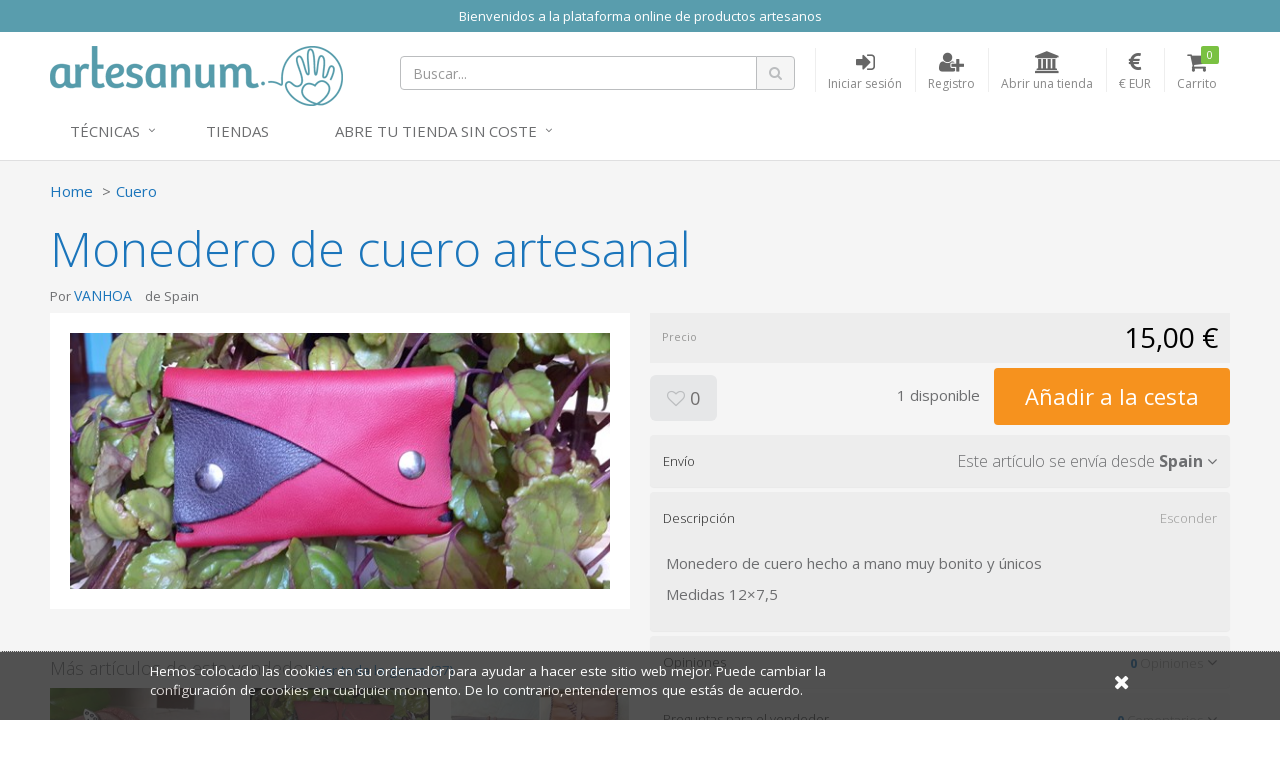

--- FILE ---
content_type: text/html; charset=utf-8
request_url: https://www.artesanum.com/product/getsellersitems?itemId=2064810&itemCount=3
body_size: 881
content:
  <h4 class="mt50">M&#225;s art&#237;culos de este vendedor <small><a href="/store/vanhoa">Ver toda la gama (37)</a></small></h4>
  <div class="products row grid hidden-xs">
      <div class="col-sm-4">
        <div class="product" data-val="2064770">
          <div class="product-thumb">
            <a href="/product/2064770/pendientes-de-cuero" title="Pendientes de cuero">
              <img src="/content/upi/1/31441/4/4eb489b4b647eacf.jpg?w=250&amp;h=250&amp;mode=crop" alt="Pendientes de cuero" />
            </a>
          </div>
          <div class="product-details">
            <p><a href="/product/2064770/pendientes-de-cuero" title="Pendientes de cuero">Pendientes de cuero</a></p>
            <p>
              <span class="price">8,00 €</span>
            </p>
          </div>
        </div>
      </div>
      <div class="col-sm-4">
        <div class="product" data-val="2064855">
          <div class="product-thumb">
            <a href="/product/2064855/pitillera-tabaco-de-liar-marr-n" title="Pitillera tabaco de liar marr&#243;n">
              <img src="/content/upi/1/31441/4/98da37abd5b3b186.jpg?w=250&amp;h=250&amp;mode=crop" alt="Pitillera tabaco de liar marr&#243;n" />
            </a>
          </div>
          <div class="product-details">
            <p><a href="/product/2064855/pitillera-tabaco-de-liar-marr-n" title="Pitillera tabaco de liar marr&#243;n">Pitillera tabaco de liar marr&#243;n</a></p>
            <p>
              <span class="price">30,00 €</span>
            </p>
          </div>
        </div>
      </div>
      <div class="col-sm-4">
        <div class="product" data-val="2064814">
          <div class="product-thumb">
            <a href="/product/2064814/pitillera-de-cuero" title="Pitillera de cuero">
              <img src="/content/upi/1/31441/4/a7d803d4d5f69f0c.jpg?w=250&amp;h=250&amp;mode=crop" alt="Pitillera de cuero" />
            </a>
          </div>
          <div class="product-details">
            <p><a href="/product/2064814/pitillera-de-cuero" title="Pitillera de cuero">Pitillera de cuero</a></p>
            <p>
              <span class="price">15,00 €</span>
            </p>
          </div>
        </div>
      </div>
  </div>
